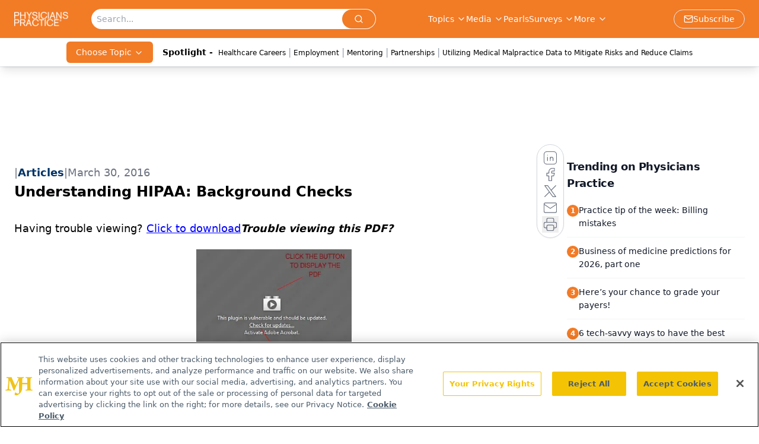

--- FILE ---
content_type: text/html; charset=utf-8
request_url: https://www.google.com/recaptcha/api2/aframe
body_size: 182
content:
<!DOCTYPE HTML><html><head><meta http-equiv="content-type" content="text/html; charset=UTF-8"></head><body><script nonce="K12NQqNuGanCifgHYJNoiA">/** Anti-fraud and anti-abuse applications only. See google.com/recaptcha */ try{var clients={'sodar':'https://pagead2.googlesyndication.com/pagead/sodar?'};window.addEventListener("message",function(a){try{if(a.source===window.parent){var b=JSON.parse(a.data);var c=clients[b['id']];if(c){var d=document.createElement('img');d.src=c+b['params']+'&rc='+(localStorage.getItem("rc::a")?sessionStorage.getItem("rc::b"):"");window.document.body.appendChild(d);sessionStorage.setItem("rc::e",parseInt(sessionStorage.getItem("rc::e")||0)+1);localStorage.setItem("rc::h",'1765573216982');}}}catch(b){}});window.parent.postMessage("_grecaptcha_ready", "*");}catch(b){}</script></body></html>

--- FILE ---
content_type: application/javascript
request_url: https://api.lightboxcdn.com/z9gd/43409/www.physicianspractice.com/jsonp/z?cb=1765573201229&dre=l&callback=jQuery1124035032498025416436_1765573201172&_=1765573201173
body_size: 1188
content:
jQuery1124035032498025416436_1765573201172({"response":"[base64].[base64].Aj-driQpkTsj1ertoRCOFB0CcxplNU8divxtd7.C9LWi5yMuHB4NUgRSDGcYgFg9BYimkGcCQvqOHQdDII4TBPvYIAAL54UAA","success":true,"dre":"l"});